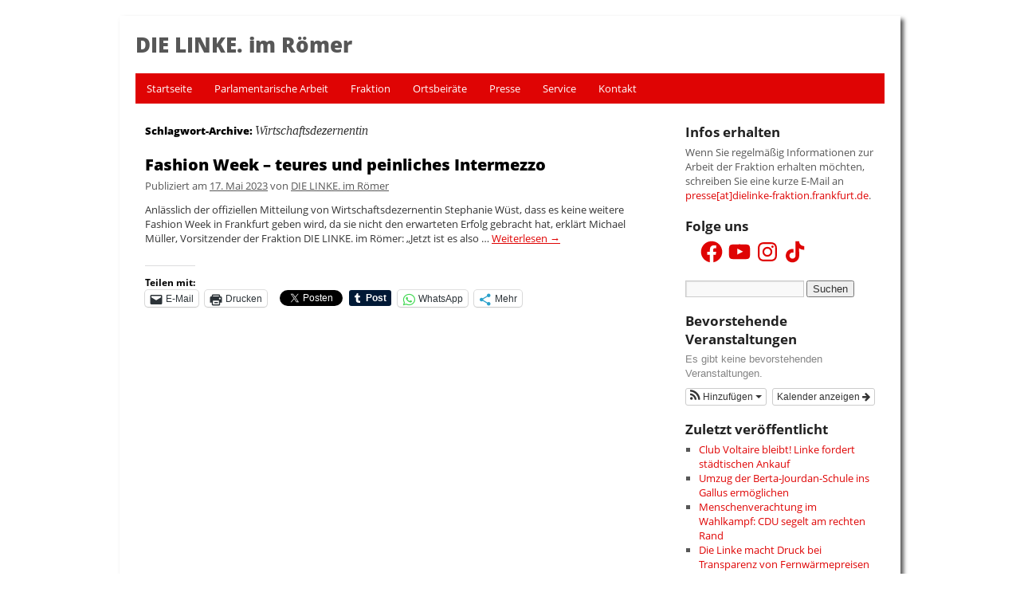

--- FILE ---
content_type: text/css
request_url: https://www.dielinke-im-roemer.de/wp-content/themes/accessible/style.css
body_size: 68805
content:
/*
Theme Name: Accessible TwentyTen
Theme URI: http://accessible.sprungmarker.de/2011/01/accessible-1-0/
Description: Accessible child for the Wordpress 2010 default theme.
Author: Sylvia Egger
Author URI: http://accessible.sprungmarker.de/
Template: twentyten
Version: 2.0
Tags: editor-style, rtl-language-support, microformats, translation-ready, sticky-post, threaded-comments, custom-background, custom-header, white, blue, black
License: GNU General Public License v2.0
License URI: http://www.gnu.org/licenses/old-licenses/gpl-2.0.html

This program is free software; you can redistribute it and/or modify it under the terms of the GNU 
General Public License version 2, as published by the Free Software Foundation.  You may NOT assume 
that you can use any other version of the GPL.

This program is distributed in the hope that it will be useful, but WITHOUT ANY WARRANTY; without 
even the implied warranty of MERCHANTABILITY or FITNESS FOR A PARTICULAR PURPOSE.

You should have received a copy of the GNU General Public License along with this program; if not, write 
to the Free Software Foundation, Inc., 51 Franklin St, Fifth Floor, Boston, MA 02110-1301 USA

*/

@import url("../twentyten/style.css");

/*********************************/
/* Accessible Colors WCAG AAA + Accessible Link Focus */
/* .focus is missing in Twenty Ten */
/* .hover and .active is missing now and then */
/*********************************/

body,
#site-generator a,
.page-title a:link,
.page-title a:visited,
.navigation,
.navigation a:link,
.navigation a:visited,
.entry-meta,
.entry-meta a:link,
.entry-utility,
.entry-utility a,
.comment-meta a:link,
.comment-meta a:visited,
.reply a:link,
a.comment-edit-link:link,
textarea, input,
#respond label,
#respond .form-allowed-tags,
.entry-content label,
#content thead th,
#content .wp-caption p.wp-caption-text,
#content .gallery .gallery-caption,
#comments .pingback p {
    color: #575757;
}

a:link {
    color: #df0404;
}
a:visited {
    color: #8b0000;
}

.sticky .entry-content a:link {
    color: #23438A;
}

.sticky .entry-meta,
.sticky .entry-meta a:link,
.sticky .entry-utility,
.sticky .entry-utility a:link,
.widget_search #s {
    color: #4F4F4F;
}

a:hover,
.page-title a:hover,
.page-link a:hover,
.navigation a:hover,
.entry-meta a:hover,
.entry-utility a:hover,
.entry-title a:hover,
.comment-meta a:hover,
.reply a:hover,
a.comment-edit-link:hover {
    background: #fff;
    color: #B1002C;
    text-decoration: underline;
}

a:focus,
a:active,
#site-generator a:focus,
#site-generator a:active,
#site-info a:focus,
#site-info a:active,
.page-title a:focus,
.page-title a:active,
.page-link a:focus,
.page-link a:active,
#access .menu a:focus,
#access .menu a:active,
.navigation a:focus,
.navigation a:active,
.entry-meta a:focus,
.entry-meta a:active,
.entry-utility a:focus,
.entry-utility a:active,
.entry-title a:focus, 
.entry-title a:active,
.sticky .entry-content a:focus,
.sticky .entry-content a:active,
.sticky .entry-meta a:focus,
.sticky .entry-meta a:active,
.sticky .entry-utility a:focus,
.sticky .entry-utility a:active,
.comment-meta a:focus,
.comment-meta a:active,
.reply a:focus,
.reply a:active,
a.comment-edit-link:focus,
a.comment-edit-link:active,
.widget-area a:focus,
.widget-area a:active {
    background: #575757;
    color: #fff;
    text-decoration: underline;
}

#site-title a:focus,
#site-title a:hover,
#site-title a:active {
    background: #fff;
    color: #000;
    text-decoration: underline;
}

#site-info a:hover,
#access .menu a:focus,
#access .menu a:hover,
#access .menu a:active,
#wp-calendar a,
.current_page_item a,
.widget-area .current_page_item a,
#access .current_page_item a,
#access .current-menu-item a {
    text-decoration: underline;
}

#wp-calendar tbody td {
    background: #F9F9F9;
    color: #333;
}

input[type=text]:focus,
textarea:focus {
    background: #F2F7FC;
}

#respond .required {
	color: #B1002C;
	font-weight: bold;
}

/* Update */

#content .wp-caption {
    background:#f9f9f9;
}

/* Sticky Links - Paging */
.home .sticky .page-link a {
    background: #D9E8F7 none;
}
.sticky .entry-content a:link,
.sticky .entry-content a:visited,
.sticky .entry-content a:hover,
.sticky .entry-content a:active{
    color: #14274F;
}

.sticky .entry-content a:focus {
    color: #D9E8F7;
    background: #14274F;
}
/* Nav Menue more levels */
#access, #access ul ul a {
    background: #df0404;
}

#access a {
    color: #fff;
}

#access li:hover > a,
#access ul ul :hover > a {
	background: #5D5555;
}

/* Tables: Head */
#content tr th {
    color: #575757;
}

/* Author Info: Link */
#author-link a {
    color: #004F9F;
}

#author-link a:active,
#author-link a:focus{
    color: #fff;
}

/* Errors */
.entry-content .page-link {
    clear: both; 
}

/*********************************/
/* Skip link visible on keyboard focus
* Additional skip links back to top after content and footer
*/
/*********************************/

/* correction of screen-reader-text (hidden elements) */
.screen-reader-text {
    display:inline;
    left: -9999px;
    position:absolute;
    top:auto;
}

/* skip link header */
#access .skip-link {
    position: static;
}

#access .skip-link a {
    left:-99999px;
    position:absolute;
    top:auto;
}

#access .skip-link a:focus,
#access .skip-link a:active {
    background: #575757;
    color: #fff;
    line-height: 140%;
    padding: 4px 4px 4px 22px;
    position: static;
    text-decoration: underline;
    font-family: "Helvetica Neue",Arial,Helvetica,"Nimbus Sans L",sans-serif;
}

/* adding skip links below content and footer */

/* layout correction for skip link after content */
#nav-below {
    margin-top: 0;
}

#site-generator .skip-bottom:focus,
#site-generator .skip-bottom:active,
.skip-content:focus,
.skip-content:active {
    background: #575757;
    color: #fff;
    float:right;
    font-family: "Helvetica Neue",Arial,Helvetica,"Nimbus Sans L",sans-serif;
    font-size: 75%;
    font-style: normal;
    padding-left: 0;
    position: static;
    text-decoration: underline;
    line-height: 140%;
}

.skip-content:focus,
.skip-content:active {
    margin-bottom: 8px;
}

#site-generator .skip-bottom:focus,
#site-generator .skip-bottom:active {
    font-size: 100%;
}

/*********************************/
/* Smaller things as correction header img for IE 9 */
/*********************************/
#branding img {
    border: 0 none;
    float: left;
}

/*********************************/
/* Zooming Features: only text and page zoom */
/*********************************/

/**************************/
/* ELF Piraten Adaptionen */
/**************************/
@font-face {
    font-family: 'open_sansbold';
    src: url('fonts/OpenSans-Bold-webfont.eot');
    }

@font-face {
    font-family: 'open_sansbold';
    src: url([data-uri]) format('woff'),
         url('fonts/OpenSans-Bold-webfont.ttf') format('truetype');
    font-weight: normal;
    font-style: normal;
}
@font-face {
    font-family: 'open_sansextrabold';
    src: url('fonts/OpenSans-ExtraBold-webfont.eot');
    }

@font-face {
    font-family: 'open_sansextrabold';
    src: url([data-uri]) format('woff'),
         url('fonts/OpenSans-ExtraBold-webfont.ttf') format('truetype');
    font-weight: normal;
    font-style: normal;
}
@font-face {
    font-family: 'open_sansregular';
    src: url('fonts/OpenSans-Regular-webfont.eot');
    }

@font-face {
    font-family: 'open_sansregular';
    src: url([data-uri]) format('woff'),
         url('fonts/OpenSans-Regular-webfont.ttf') format('truetype');
    font-weight: normal;
    font-style: normal;
}

body {font:13px/1.4 'open_sansregular', "Helvetica Neue",Arial,Helvetica,"Nimbus Sans L",clean,sans-serif;*font-size:small;*font:x-small;}select,input,button,textarea{font:99% arial,helvetica,clean,sans-serif;}table{font-size:inherit;font:100%;}pre,code,kbd,samp,tt{font-family:monospace;*font-size:108%;line-height:100%;}

#site-title, #content h1, #content h2.entry-title {
    font-family: open_sansextrabold,"Helvetica Neue",Arial,Helvetica,"Nimbus Sans L",clean,sans-serif;
}
#content h2, #content h3, #content h4, #content h5, #primary h3, #secondary h3, #comments h3, #content table caption {
    font-family: open_sansbold,"Helvetica Neue",Arial,Helvetica,"Nimbus Sans L",clean,sans-serif;
}
.shortlink {
    font-family: Courier, "CourierNew",clean,monospace;
    text-decoration: none;
}

.shortlink, #content .shortlink:link {
    color: #0052A4;
}

#wrapper {
    box-shadow: 4px 4px 5px #5C5C5C;
}
#container {
    margin-right: -260px;
}
#content {
    margin-left: 12px;
    margin-right: 288px;
}
#header {
    padding-top: 18px;
}
#access .menu-header, div.menu {
   margin-left: 0;
}
#access a {
    padding: 0 14px;
}

#main {
    padding-top: 24px;
}
#colophon {
   border-top: 1px solid #ccc;
}

#site-title {
	font-size: 197%;
    width: 560px;
}
#site-description {
	font-style: normal;
    margin: 15px 0 0;
    text-align: right;
    width: 360px;
}
#content, #content input, #content textarea {
    font-size: 100%;
    line-height: 1.4;
}
#content .entry-title {
    font-size: 153.9%;
    font-weight: normal;
    margin: 0 0 5px;
}
#content h2 {
    font-size: 131%;
    font-weight: normal;
    margin: 20px 0 5px;
}
#content .entry-content h2:first-child {
margin-top: 0;
}
#content h3 {
    font-weight: normal;
    margin: 15px 0 0px; 
}
#content p, #content ul, #content ol, #content dd, #content pre, #content hr, #content li p {
    margin-bottom: 10px;
}
#content ol ol, #content ol.alpha {
    list-style-type: lower-alpha;
}
#content ol.roman {
    list-style-type: upper-roman;
}
#content ol.lower-roman {
    list-style-type: lower-roman;
}
#content ul.fn, #content ol.fn, #content p.fn {
    font-size: 85%;
}
#content li {
    margin-bottom: 5px;
}
#content .author li {
	margin-bottom: 0;
}
#content .nobullets {
	list-style: none;
	margin-left: 0;
}

#primary, #secondary {
    width: 250px;
}
#primary h3, #secondary h3, #comments h3 {
    font-size: 131%;
    font-weight: normal;
    margin-bottom: 5px;
}
#main #primary .social, #main #secondary .social, #main #secondary .widget_twitter ul {
    list-style: none;
    margin-left: 0;
}
#primary .social li, #secondary .social li {
    display: block;
    float: left;
    list-style: none;
    margin: 0 5px 18px 0;
}
#primary .social img, #secondary .social img {
    display: block;
    margin-bottom: 0;
}
h3#comments-title, h3#reply-title, #access .menu, #access div.menu ul, #cancel-comment-reply-link, .form-allowed-tags, #wp-calendar, .comment-meta, .comment-body tr th, .comment-body thead th, .entry-content label, .entry-content tr th, .entry-content thead th, .entry-meta, .entry-title, .entry-utility, #respond label, .navigation, .page-title, .pingback p, .reply, .widget-title, .wp-caption-text, .timely .ai1ec-date-events {
	font-family: 'open_sansregular', "Helvetica Neue",Arial,Helvetica,"Nimbus Sans L",clean,sans-serif;
	font-size: inherit;
	line-height: inherit;
}
.twitter-avatar {
    display: none;
}
.widget_twitter ul {
    margin: 0 0 10px;
}
.widget_twitter li {
    background: linear-gradient(#F2F2F2, #F2F2F2 1em, rgba(242, 242, 242, 0)) no-repeat scroll 0 0 transparent;
    border-top: 1px solid #E5E5E5 !important;
    color: #000;
    font-size: 85%;
    line-height: 1.4;
    margin: 0 !important;
    overflow: hidden;
    padding: 4px 8px !important;
}
.widget_twitter .entry-content, .widget_twitter .entry-meta {
    display: block;
}
.widget_twitter .entry-content {
    margin-bottom: 0;
    padding-top: 0;
}

#main .widget-area ul {
    padding-right: 12px;
}

.entry-content {
    margin-bottom: 20px;
}
#site-title img {
    border: 0 none;
}
#footer-widget-area .widget-area {
    width: 400px;
}

.twtr-hd a {
    display: block;
    float: left;
}
.twtr-hd h3, .twtr-hd h4 {
    clear: none;
}
.widget_wp_twitter_goodies_profile .widget-title {
    display: none;
}
.twtr-ft a:hover {
    background-color: transparent;
}
#social_bookmarks .social_share_privacy_area li {
    margin-right: 20px !important;
    /* width: auto; */
}
#social_bookmarks .social_share_privacy_area .dummy_btn,
.social_share_privacy_area .dummy_btn iframe {
    /* width: auto !important; */
}

#content .wp-caption {
background: 0;
margin: 3px 12px 0 0;
padding: 0;
}
.wp-caption img {
display: block;
margin: 0 0 5px;
max-width: 100%;
}
.wp-caption p.wp-caption-text {
font-size: 85%;
}

.commentlist li.comment {
    line-height: 1.4;
}

.commentlist li.comment {
margin-bottom: 15px;
}
.reply {
padding-bottom: 15px;
}

#content table caption {
	font-weight: normal;
	text-align: left;
}
#content table th, #content table td {
	font-size: inherit;
	padding: 5px 10px;
}
#content table .number {
	text-align: right;
}

abbr, acronym {
    border-bottom: 0 none;
    cursor: auto;
}
abbr[title], acronym[title] {
    cursor: help;
}
@supports (text-decoration: underline dotted) {
  abbr[title], .explain[title] {
    border-bottom: initial;
    text-decoration: underline dotted;
  }

  abbr[title]:hover, .explain[title]:hover {
    border-bottom: none;
  }
}

q:before {
    content: '„';
}
q:after {
    content: '“';
}
q::before {
    content: '„';
}
q::after {
    content: '“';
}
q {
    font-style: italic;
}

@media print {
   #social_bookmarks, #site-info, #site-generator {
       display: none;
   }
   #footer, #site-title {
    display: block !important;
   }
}